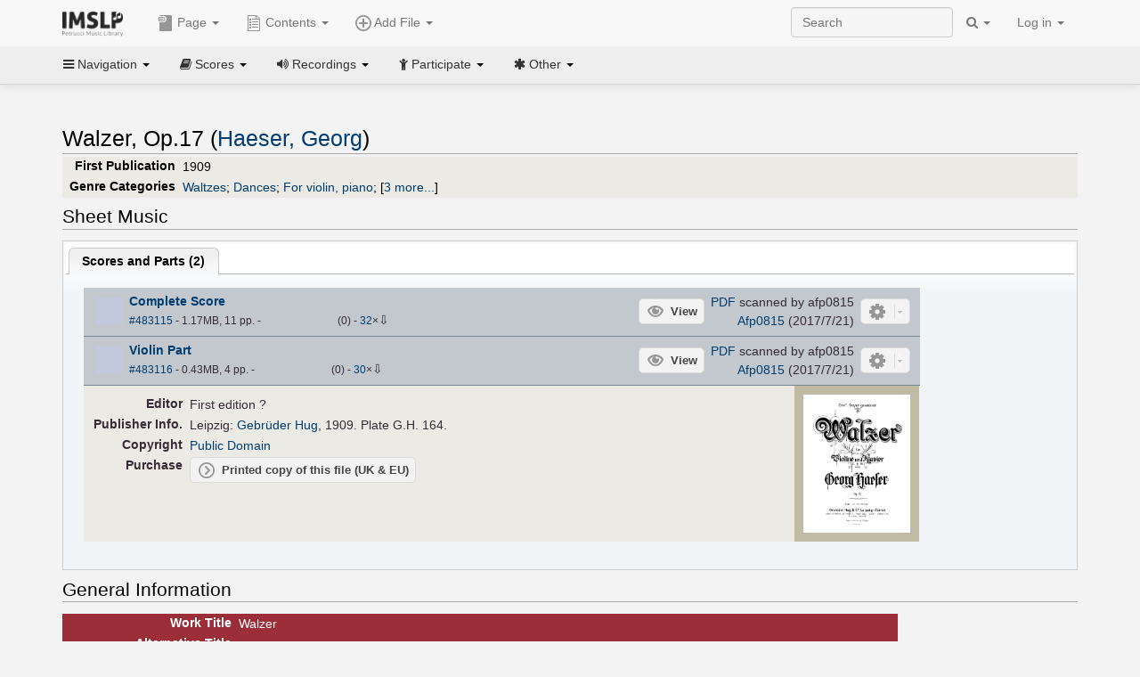

--- FILE ---
content_type: text/html; charset=UTF-8
request_url: https://imslp.org/wiki/Walzer,_Op.17_(Haeser,_Georg)
body_size: 11925
content:
<!DOCTYPE html>
<html lang="en" dir="ltr" class="client-nojs">
<head>
<title>Walzer, Op.17 (Haeser, Georg) - IMSLP</title>
<meta charset="UTF-8" />
<meta name="generator" content="MediaWiki 1.18.1" />
<meta http-equiv="X-UA-Compatible" content="IE=edge" />
<meta name="viewport" content="width=device-width, initial-scale=1, maximum-scale=1" />
<link rel="apple-touch-icon" sizes="180x180" href="/apple-touch-icon.png" />
<link rel="icon" sizes="192x192" href="/android-touch-icon.png" />
<link rel="shortcut icon" href="/favicon.ico" />
<link rel="search" type="application/opensearchdescription+xml" href="/opensearch_desc.php" title="IMSLP (en)" />
<link rel="EditURI" type="application/rsd+xml" href="//imslp.org/api.php?action=rsd" />
<link rel="copyright" href="http://creativecommons.org/licenses/by-sa/4.0/" />
<link rel="alternate" type="application/atom+xml" title="IMSLP Atom feed" href="/index.php?title=Special:RecentChanges&amp;feed=atom" />
<link rel="stylesheet" href="/load.php?debug=false&amp;lang=en&amp;modules=ext.wikiForum%7Cmediawiki.legacy.commonPrint%2Cshared%7Cskins.bootstrapmediawiki&amp;only=styles&amp;skin=bootstrap-mediawiki&amp;*" />
<link rel="stylesheet" href="/skins/bootstrap-mediawiki/font-awesome/css/font-awesome.min.css" />
<link rel="stylesheet" href="/extensions/Slick/slick.css" />
<link rel="stylesheet" href="/extensions/Slick/slick-theme.css" />
<link rel="stylesheet" href="/extensions/common/jscss/flexigrid.css?22.0" />
<link rel="stylesheet" href="/extensions/common/jscss/IMSLPMisc.css?22.0" />
<link rel="stylesheet" href="/skins/bootstrap-mediawiki/submenu/css/bootstrap-submenu.min.css?303" /><meta name="ResourceLoaderDynamicStyles" content="" />
<link rel="stylesheet" href="/load.php?debug=false&amp;lang=en&amp;modules=site&amp;only=styles&amp;skin=bootstrap-mediawiki&amp;*" />
<style>a:lang(ar),a:lang(ckb),a:lang(fa),a:lang(kk-arab),a:lang(mzn),a:lang(ps),a:lang(ur){text-decoration:none}a.new,#quickbar a.new{color:#ba0000}

/* cache key: imslp_wiki:resourceloader:filter:minify-css:4:c88e2bcd56513749bec09a7e29cb3ffa */</style>
<script src="/load.php?debug=false&amp;lang=en&amp;modules=startup&amp;only=scripts&amp;skin=bootstrap-mediawiki&amp;*"></script>
<script>if(window.mw){
	mw.config.set({"wgCanonicalNamespace": "", "wgCanonicalSpecialPageName": false, "wgNamespaceNumber": 0, "wgPageName": "Walzer,_Op.17_(Haeser,_Georg)", "wgTitle": "Walzer, Op.17 (Haeser, Georg)", "wgCurRevisionId": 3074256, "wgArticleId": 783063, "wgIsArticle": true, "wgAction": "view", "wgUserName": null, "wgUserGroups": ["*"], "wgCategories": ["Pages with First Editions", "Scores published by Hug", "Scores", "Haeser, Georg", "Romantic style", "Romantic", "Waltzes", "Dances", "For violin, piano", "Scores featuring the violin", "Scores featuring the piano", "For 2 players", "Works first published in 1909", "Works first published in the 20th century", "G minor", "Geyer, Stefi/Dedicatee"], "wgBreakFrames": false, "wgRestrictionEdit": [], "wgRestrictionMove": [], "wgVectorEnabledModules": {"collapsiblenav": true, "collapsibletabs": true, "editwarning": false, "expandablesearch": false, "footercleanup": false, "sectioneditlinks": false, "simplesearch": true, "experiments": true}, "wgWikiEditorEnabledModules": {"toolbar": true, "dialogs": true, "hidesig": true, "templateEditor": false, "templates": false, "preview": false, "previewDialog": false, "publish": false, "toc": false}, "userIsMember": false});
}
</script><script>if(window.mw){
	mw.loader.load(["mediawiki.page.startup"]);
}
</script>

<script async src='https://www.googletagmanager.com/gtag/js?id=G-4QW4VCTZ4E'></script>
<script>
	window.dataLayer = window.dataLayer || [];
	function gtag(){dataLayer.push(arguments);}
	gtag('js', new Date());
	gtag('config', 'G-4QW4VCTZ4E');
</script>
<script type="text/javascript">
    (function(c,l,a,r,i,t,y){
        c[a]=c[a]||function(){(c[a].q=c[a].q||[]).push(arguments)};
        t=l.createElement(r);t.async=1;t.src="https://www.clarity.ms/tag/"+i;
        y=l.getElementsByTagName(r)[0];y.parentNode.insertBefore(t,y);
    })(window, document, "clarity", "script", "i36pgsjwfo");
</script></head>
<body class="mediawiki ltr sitedir-ltr ns-0 ns-subject page-Walzer_Op_17_Haeser_Georg action-view skin-bootstrap-mediawiki">
<script>if(typeof IMSLPMsg=='undefined')IMSLPMsg={};$.extend(IMSLPMsg,{"js-a1":"e-mail address","js-a2":"or","js-a3":"existing IMSLP account name","js-a4":"15","js-b":"e-mail address (required)","js-b1":"E-mail Address","js-c":"IMSLP account name (optional)","js-c1":"IMSLP Account Name","js-d":"Purchase","js-e":"`1 Year`7 `2 Months: $`3.`4 per month, $`5.`6 total.","js-f":"composer category name","js-g":"Please select a composer.","js-h":"Composer category does not exist.","js-i":"Unable to get composer birth year.","js-j":"Composer must have been born more than 10 years ago.","js-k":"Composer: `1, Born: `2, Subscription Period: `3 Years, $`4.`5 total.","js-l":"Invalid e-mail address.","js-m":"No e-mail address provided.","js-n":"No e-mail address or user name provided.","js-o":"This is a `1gift subscription`2.","js-p":"Number of gift subscriptions:","js-q":"Invalid number of gift certificates.","js-r":"Your download will continue in `1 seconds...","js-s":"Click here to continue your download.","js-t":"This user is already a member.  Do you want to continue and add to the membership period?","js-u":"Internal server error.","js-v":"No composer selected.","js-w":"become a member","usegift":"1","pplc":"","unlocknav":"Unlock toolbars","locknav":"Lock toolbars","creditcard":"Credit card","paypal":"PayPal","membdesc":"Membership ($22 per year)","subscribe":"Subscribe","top10below":"Top 10 results below","naxosmoreres":"more results","chgkeyw":"change","naxossearchkey":"Search key:","newfile":"This is a newly submitted file that is available to members only.","memblogin":"<b>Are you a member?  Please <a href=\"\/index.php?title=Special:Userlogin&returnto=`1\">sign in<\/a> to avoid the waiting period.<\/b>","removead":"remove ad","addsheetmusic":"Add Sheet Music","yourownarrangement":"Your Own Arrangement","yourowncomposition":"Your Own Composition","yourownedition":"Your Own Edition","recording":"Recording","addfile":"Add File","addwork":"Add Work","membershipstatus":"Membership status","purchasemembership":"Purchase membership","searchimslpsite":"Search IMSLP site","searchbyimslpindex":"Search by IMSLP index","searchnaxosmusiclibrary":"Search Naxos Music Library","js-cont":"cont.","js-noprevious":"no previous","js-previous":"previous `1","js-nonext":"no next","js-next":"next `1","js-fcs":"Search category...","addscan":"Add Scan","addmanuscript":"Add Manuscript","newcomposition":"New Composition","newarrangement":"New Arrangement","newedition":"New Edition","updatecard":"Update Credit Card","confirmremovecc":"Please confirm credit card removal, all renewing subscriptions will be automatically cancelled.","alipay":"Alipay","dontexpandfileentries":"Don't expand file entries","expandfileentries":"Expand file entries","js-t1":"This user already has a renewing subscription, another subscription cannot be purchased.","js-recur-monthly":"Monthly subscription: $2.99\/mo","js-recur-yearly":"Yearly subscription: $22.00\/yr ($1.83\/mo)","js-pay-bancontact":"Bancontact","js-pay-eps":"eps","js-pay-giropay":"giropay","js-pay-ideal":"iDEAL","js-pay-p24":"Przelewy24","js-pay-sofort":"SOFORT","js-pay-wechat":"WeChat Pay","js-paymentrequiresname":"Please enter your full name to use this payment method:","js-sofortcountry":"Bank account location","js-sofortselecttext":"Select a country","js-paymenttypeyearlyonly":"Only credit cards and Paypal are accepted for a monthly subscription.","membdesc-norecur":"Membership ($`1)","membdesc-monthly":"Membership ($2.99 per month)","app-title":"IMSLP","app-price":"FREE","app-button":"VIEW","app-apple":"On the App Store","app-google":"In Google Play","app-amazon":"On Amazon Appstore","js-promo-year":"1 year","js-promo-years":"`1 years","js-promo-month":"1 month","js-promo-months":"`1 months","js-promo-ptnrbuyamt":"`1 (current balance: `2)","js-promo-codetooshort":"Promo code too short.","js-promo-email":"E-mail","js-promo-customer-email":"Customer e-mail","js-promo-email-required":"E-mail is required.","js-membership-monthly":"Monthly membership: $`1 per month","js-membership-yearly":"Yearly membership: $`1 per year","stripe-membdesc":"Membership ($`1 per year)"});</script><script>IMSLPTOCMsg="Contents";</script>		<div id="adngin-video-0" style="height:0"></div>
		<script src="/skins/bootstrap-mediawiki/submenu/js/bootstrap-submenu.min.js"></script>
		<div class="navbar navbar-default navbar-fixed-top " id="bs-top-navbar" role="navigation">
				<div class="container">
					<!-- .btn-navbar is used as the toggle for collapsed navbar content -->
					<div class="navbar-header">
						<button class="navbar-toggle collapsed" data-toggle="collapse" data-target=".navbar-collapse">
							<span class="sr-only">Toggle navigation</span>
							<span class="icon-bar"></span>
							<span class="icon-bar"></span>
							<span class="icon-bar"></span>
						</button>
														<select id="subnav-select">
								<option selected disabled hidden>Navigation</option><optgroup label=" Navigation"><option value='/wiki/Main_Page'><i class="fa fa-home"></i> Main Page</option><option value='/wiki/Special:RecentChanges'><i class="fa fa-edit"></i> Recent changes</option><option value='/wiki/Special:Random'><i class="fa fa-random"></i> Random page</option></optgroup><optgroup label=" Scores"><option value='/wiki/IMSLP:Difficulty'><i class="fa fa-star"></i> Instrument difficulty</option><option value='/wiki/Category:Composers'><i class="fa fa-sort-alpha-asc"></i> Composers</option><option value='/wiki/Category:People'><i class="fa fa-users"></i> All people</option><option value='/wiki/Category:People_by_nationality'><i class="fa fa-globe"></i> Nationality</option><option value='/wiki/Browse_people_by_time_period'><i class="fa fa-calendar"></i> Time period</option><option value='/wiki/IMSLP:View_Genres'><i class="fa fa-list-ul"></i> Instrumentation/Genre</option><option value='/wiki/Category:Scores_by_publisher'><i class="fa fa-files-o"></i> Publishers</option><option value='/wiki/Category:Works_with_Braille_scores'><i class="fa fa-braille"></i> Braille scores</option></optgroup><optgroup label=" Recordings"><option value='https://imslp.org/index.php?title=Category:People_with_recordings&amp;memberitst=Recordings'><i class="fa fa-sort-alpha-asc"></i> Composers</option><option value='/wiki/Category:Performers'><i class="fa fa-users"></i> Performer name</option><option value='/wiki/Category:Pages_with_commercial_recordings'><i class="fa fa-headphones"></i> Commercial recordings</option></optgroup><optgroup label=" Participate"><option value='/wiki/IMSLP:Contributor_Portal'>Contributor portal</option><option value='' disabled='disabled' class='unclickable'>----</option>
<option value='https://imslp.org/index.php?title=Special:WikiForumNext/recent-discussions//1/4'>Recent discussions</option><option value='https://imslpforums.org'>Forums</option><option value='/wiki/IMSLP:IRC_Access'>Live Chat (IRC)</option><option value='' disabled='disabled' class='unclickable'>----</option>
<option value='/wiki/IMSLP:FAQ'>FAQ</option><option value='/wiki/Help:Contents'>Help</option></optgroup><optgroup label=" Other"><option value='https://imslp.org/index.php?title=Category:Pages_with_parts_for_purchase&amp;simplesubcat=1&amp;launchtab=parts'>Purchase from IMSLP</option><option value='/wiki/IMSLP:Subscriptions'>Purchase membership</option><option value='https://www.paypal.com/cgi-bin/webscr?cmd=_donations&amp;business=payments@imslp.org&amp;item_name=IMSLP+%2F+Petrucci+Music+Library&amp;no_shipping=0&amp;no_note=1&amp;tax=0&amp;currency_code=USD&amp;lc=US&amp;bn=PP-DonationsBF&amp;charset=UTF-8&amp;notify_url=http%3A%2F%2Fimslp.org%2Fimslpscripts%2Fshop%2FPPDonationsIPN.ISCR.php'>Donate</option><option value='/wiki/IMSLP:Site_support'>Supporting IMSLP</option><option value='/wiki/IMSLP:Sponsored_Composers'>Sponsored people</option><option value='' disabled='disabled' class='unclickable'>----</option>
<option value='/wiki/IMSLP:Jobs'>Jobs</option><option value='/wiki/IMSLP:About'>About</option><option value='' disabled='disabled' class='unclickable'>----</option>
<option value='/wiki/IMSLP:Select_Language'>Select language</option><option value='/wiki/Special:Upload'>Upload picture</option><option value='/wiki/IMSLP:Sitemap'>Sitemap</option><option value='/wiki/IMSLP:Privacy_policy'>Privacy policy</option><option value='/wiki/IMSLP:General_disclaimer'>Disclaimers</option></optgroup>								</select>
														<a class="navbar-brand" href="/wiki/Main_Page" title="IMSLP"><img src='/imslp.png' alt='Logo'/></a>
					</div>

					<div class="collapse navbar-collapse" id="bs-mobile-nav">					<ul class="nav navbar-nav" id="page-dropdown"><li class="dropdown"><a class="dropdown-toggle nddm" data-toggle="dropdown"><span class="icon icon11"></span> Page <b class="caret"></b></a><ul class="dropdown-menu "><li ><a href="/wiki/Walzer,_Op.17_(Haeser,_Georg)" class='nddm selected'><i class="fa fa-file"></i> Page</a><li ><a href="/index.php?title=Special:WikiForum&amp;forum=1&amp;page_assoc=Walzer%2C+Op.17+%28Haeser%2C+Georg%29" class='nddm '><i class="fa fa-comment"></i> Discuss this piece (0)</a><li ><a href="https://imslpforums.org/viewforum.php?f=37" class='nddm '><i class="fa fa-bug"></i> Report issue</a><li ><a href="/index.php?title=Walzer,_Op.17_(Haeser,_Georg)&amp;action=edit" class='nddm '><i class="fa fa-file-code-o"></i> View source</a><li ><a href="/index.php?title=Walzer,_Op.17_(Haeser,_Georg)&amp;action=history" class='nddm '><i class="fa fa-clock-o"></i> History</a><li class='divider'></li>
<li ><a href="/wiki/Special:WhatLinksHere/Walzer,_Op.17_(Haeser,_Georg)" class='nddm '><i class="fa fa-link"></i> What links here</a><li ><a href="/wiki/Special:RecentChangesLinked/Walzer,_Op.17_(Haeser,_Georg)" class='nddm '><i class="fa fa-arrows-h"></i> Related changes</a><li ><a href="/index.php?title=Walzer,_Op.17_(Haeser,_Georg)&amp;printable=yes" class='nddm '><i class="fa fa-print"></i> Printable version</a><li ><a href="/index.php?title=Walzer,_Op.17_(Haeser,_Georg)&amp;oldid=3074256" class='nddm '><i class="fa fa-anchor"></i> Permanent link</a></ul></li></ul><ul class="nav navbar-nav"><li class="dropdown"><a class="dropdown-toggle nddm" data-toggle="dropdown" data-submenu><span class="icon icon3"></span> Add File <b class="caret"></b></a><ul class="dropdown-menu "><li class="dropdown-submenu"><a class="nddm"><span class="icon icon135"></span> Add Scan</b></a><ul class="dropdown-menu "><span id='wpdd_addscan'></span></ul></li><li class="dropdown-submenu"><a class="nddm"><span class="icon icon145"></span> Add Manuscript</b></a><ul class="dropdown-menu "><span id='wpdd_addmanu'></span></ul></li><li class="dropdown-submenu"><a class="nddm"><span class="icon icon144"></span> New Composition</b></a><ul class="dropdown-menu "><span id='wpdd_addnewcomp'></span></ul></li><li class="dropdown-submenu"><a class="nddm"><span class="icon icon155"></span> New Arrangement</b></a><ul class="dropdown-menu "><span id='wpdd_addnewarr'></span></ul></li><li class="dropdown-submenu"><a class="nddm"><span class="icon icon164"></span> New Edition</b></a><ul class="dropdown-menu "><span id='wpdd_addnewed'></span></ul></li><li class="dropdown-submenu"><a class="nddm"><span class="icon icon129"></span> Recording</b></a><ul class="dropdown-menu "><span id='wpdd_addrec'></span></ul></li></ul></li>						</ul>					<ul class="nav navbar-nav navbar-right" id="logindd">
						<li class="dropdown"><a class="dropdown-toggle nddm" data-toggle="dropdown">Log in <b class="caret"></b></a><ul class="dropdown-menu "><li ><a href="/index.php?title=Special:UserLogin&amp;returnto=Walzer%2C%20Op.17%20%28Haeser%2C%20Georg%29" class='nddm '><i class="fa fa-sign-in"></i> Log in</a><li ><a onclick='return false;' class='nddm navbarlockitem'>navbarlockitem</a><li ><a onclick='return false;' class='nddm navbarexpfileent'>navbarexpfileent</a></ul></li>					</ul><ul class="nav navbar-nav navbar-right"><li class="dropdown"><a class="dropdown-toggle nddm" data-toggle="dropdown"><i class="fa fa-search" id="imslp-search-icon"></i> <b class="caret"></b></a><ul class="dropdown-menu nopullup"><li ><a onclick='return changeSearch(1);' class='nddm '><i class="fa fa-search"></i> Search IMSLP site</a><li ><a onclick='return changeSearch(2);' class='nddm '><i class="fa fa-hashtag"></i> Search by IMSLP index</a></ul></li>					</ul><form class="navbar-search navbar-form navbar-right" onsubmit="return doSearch();">
						<div>
							<input class="form-control" placeholder="Search" title="Search [ctrl-option-f]" accesskey="f" id="searchInput" autocomplete="off">
						</div>
					</form>
					</div>
				</div>
		</div><!-- topbar -->
					<div class="subnav subnav-fixed" id="bs-top-subnav">
				<div class="container">
					<ul class="nav nav-pills">
					<li class="dropdown"><a class="dropdown-toggle nddm" data-toggle="dropdown"><i class="fa fa-bars"></i> Navigation <b class="caret"></b></a><ul class="dropdown-menu "><li ><a href="/wiki/Main_Page" class='nddm '><i class="fa fa-home"></i> Main Page</a><li ><a href="/wiki/Special:RecentChanges" class='nddm '><i class="fa fa-edit"></i> Recent changes</a><li ><a href="/wiki/Special:Random" class='nddm '><i class="fa fa-random"></i> Random page</a></ul></li><li class="dropdown"><a class="dropdown-toggle nddm" data-toggle="dropdown"><i class="fa fa-book"></i> Scores <b class="caret"></b></a><ul class="dropdown-menu "><li ><a href="/wiki/IMSLP:Difficulty" class='nddm '><i class="fa fa-star"></i> Instrument difficulty</a><li ><a href="/wiki/Category:Composers" class='nddm '><i class="fa fa-sort-alpha-asc"></i> Composers</a><li ><a href="/wiki/Category:People" class='nddm '><i class="fa fa-users"></i> All people</a><li ><a href="/wiki/Category:People_by_nationality" class='nddm '><i class="fa fa-globe"></i> Nationality</a><li ><a href="/wiki/Browse_people_by_time_period" class='nddm '><i class="fa fa-calendar"></i> Time period</a><li ><a href="/wiki/IMSLP:View_Genres" class='nddm '><i class="fa fa-list-ul"></i> Instrumentation/Genre</a><li ><a href="/wiki/Category:Scores_by_publisher" class='nddm '><i class="fa fa-files-o"></i> Publishers</a><li ><a href="/wiki/Category:Works_with_Braille_scores" class='nddm '><i class="fa fa-braille"></i> Braille scores</a></ul></li><li class="dropdown"><a class="dropdown-toggle nddm" data-toggle="dropdown"><i class="fa fa-volume-up"></i> Recordings <b class="caret"></b></a><ul class="dropdown-menu "><li ><a href="https://imslp.org/index.php?title=Category:People_with_recordings&amp;memberitst=Recordings" class='nddm '><i class="fa fa-sort-alpha-asc"></i> Composers</a><li ><a href="/wiki/Category:Performers" class='nddm '><i class="fa fa-users"></i> Performer name</a><li ><a href="/wiki/Category:Pages_with_commercial_recordings" class='nddm '><i class="fa fa-headphones"></i> Commercial recordings</a></ul></li><li class="dropdown"><a class="dropdown-toggle nddm" data-toggle="dropdown"><i class="fa fa-child"></i> Participate <b class="caret"></b></a><ul class="dropdown-menu "><li ><a href="/wiki/IMSLP:Contributor_Portal" class='nddm '>Contributor portal</a><li class='divider'></li>
<li ><a href="https://imslp.org/index.php?title=Special:WikiForumNext/recent-discussions//1/4" class='nddm '>Recent discussions</a><li ><a href="https://imslpforums.org" class='nddm '>Forums</a><li ><a href="/wiki/IMSLP:IRC_Access" class='nddm '>Live Chat (IRC)</a><li class='divider'></li>
<li ><a href="/wiki/IMSLP:FAQ" class='nddm '>FAQ</a><li ><a href="/wiki/Help:Contents" class='nddm '>Help</a></ul></li><li class="dropdown"><a class="dropdown-toggle nddm" data-toggle="dropdown"><i class="fa fa-asterisk"></i> Other <b class="caret"></b></a><ul class="dropdown-menu "><li ><a href="https://imslp.org/index.php?title=Category:Pages_with_parts_for_purchase&amp;simplesubcat=1&amp;launchtab=parts" class='nddm '>Purchase from IMSLP</a><li ><a href="/wiki/IMSLP:Subscriptions" class='nddm '>Purchase membership</a><li ><a href="https://www.paypal.com/cgi-bin/webscr?cmd=_donations&amp;business=payments@imslp.org&amp;item_name=IMSLP+%2F+Petrucci+Music+Library&amp;no_shipping=0&amp;no_note=1&amp;tax=0&amp;currency_code=USD&amp;lc=US&amp;bn=PP-DonationsBF&amp;charset=UTF-8&amp;notify_url=http%3A%2F%2Fimslp.org%2Fimslpscripts%2Fshop%2FPPDonationsIPN.ISCR.php" class='nddm '>Donate</a><li ><a href="/wiki/IMSLP:Site_support" class='nddm '>Supporting IMSLP</a><li ><a href="/wiki/IMSLP:Sponsored_Composers" class='nddm '>Sponsored people</a><li class='divider'></li>
<li ><a href="/wiki/IMSLP:Jobs" class='nddm '>Jobs</a><li ><a href="/wiki/IMSLP:About" class='nddm '>About</a><li class='divider'></li>
<li ><a href="/wiki/IMSLP:Select_Language" class='nddm '>Select language</a><li ><a href="/wiki/Special:Upload" class='nddm '>Upload picture</a><li ><a href="/wiki/IMSLP:Sitemap" class='nddm '>Sitemap</a><li ><a href="/wiki/IMSLP:Privacy_policy" class='nddm '>Privacy policy</a><li ><a href="/wiki/IMSLP:General_disclaimer" class='nddm '>Disclaimers</a></ul></li>					</ul>
				</div>
			</div>
					<div id="wiki-outer-body">
			<div id="wiki-body" class="container">
				<div id="adngin-top-0"></div><br />								<span id='mw-js-message-wrapper'></span>
												
				<h1 id="firstHeading" class="firstHeading pagetitle page-header">
					Walzer, Op.17 (Haeser, Georg)				</h1>	

				<div class="body"><div lang="en" dir="ltr" class="mw-content-ltr"><div class="wp_header">
<table>
<table>

<tr>
<th>First Publication
</th>
<td>1909
</td></tr>
<tr>
<th>Genre Categories<span class="addpagetag mh555"></span>
</th>
<td><span class="plainlinks"><a rel="nofollow" class="external text" href="https://imslp.org/index.php?title=Category:Waltzes&amp;transclude=Template:Catintro">Waltzes</a></span>; <span class="plainlinks"><a rel="nofollow" class="external text" href="https://imslp.org/index.php?title=Category:Dances&amp;transclude=Template:Catintro">Dances</a></span>; <span class="plainlinks"><a rel="nofollow" class="external text" href="https://imslp.org/index.php?title=Category:For_violin%2C_piano&amp;transclude=Template:Catintro">For violin, piano</a></span>; <span class="expandline" title="3 more..."><span class="plainlinks"><a rel="nofollow" class="external text" href="https://imslp.org/index.php?title=Category:Scores_featuring_the_violin&amp;transclude=Template:Catintro">Scores featuring the violin</a></span>; <span class="plainlinks"><a rel="nofollow" class="external text" href="https://imslp.org/index.php?title=Category:Scores_featuring_the_piano&amp;transclude=Template:Catintro">Scores featuring the piano</a></span>; <span class="plainlinks"><a rel="nofollow" class="external text" href="https://imslp.org/index.php?title=Category:For_2_players&amp;transclude=Template:Catintro">For 2 players</a></span></span>
</td></tr></table>
<tr><td></td></tr></table><div style="display:none"><script>JGINITadjhead={"type":1,"worktitle":"Walzer, Op.17","composer":"Haeser, Georg","comphref":"\/wiki\/Category:Haeser,_Georg"};JGINITsearchbars={};JGWPPBdefault={"cd":false,"score":false,"amarec":"walzer","itunes":"walzer","composer":"haeser","scorekeywords":"walzer","pelink":false,"scoreopts":[],"isbn":false};JGBSPartsnum=0;JGBSAccompnum=0;JGCommRec={};JGaskdonation=0;JGFileTools={"483115":{"010-EXPTS":{"icon":55,"label":"Extract parts","onclick":"http:\/\/partifi.org\/?imslp=483115"},"015-ZIPFILE":{"icon":52,"label":"Download 2 files as ZIP file","onclick":"https:\/\/imslp.org\/wiki\/Special:ZIPFile\/483115\/483116\/7c90"},"019-SIMILAR":{"icon":6,"label":"Find similar scores","onclick":"https:\/\/www.peachnote.com\/similarity.html?scoreId=IMSLP483115"},"021-UKPR":{"icon":153,"label":"Order a printed copy","onclick":"https:\/\/www.musicprinting.co.uk\/search?q=483115"},"022-PROCFILE":{"admin":true,"icon":196,"label":"Reprocess PDF (Success\/MassProc)","onclick":"\/wiki\/Special:ADT\/resetpdfproc\/483115\/0"},"023-PROCFILE":{"icon":177,"label":"Download processed PDF","onclick":"\/wiki\/Special:GM\/getprocdpdf\/483115"},"025-MANUALPROC":{"admin":true,"icon":196,"label":"Manual PDF processing","onclick":"\/wiki\/Special:GM\/redirecttopdfproc\/483115"},"025-PERMLINK":{"icon":119,"label":"File permlink","onclick":{"type":"prompt","text":"Permlink to file (copy text below)","value":"https:\/\/imslp.org\/wiki\/Special:ReverseLookup\/483115"}},"030-DISCFILE":{"icon":42,"label":"Discuss this file (0)","onclick":"\/index.php?title=Special:WikiForum&writethread=1&page_assoc=Walzer%2C+Op.17+%28Haeser%2C+Georg%29&frmTitle=IMSLP+%23483115"},"050-EXTRACTTAG":{"admin":true,"label":"Mark extracts","onclick":"*() => IMSLPDialogs.create( 'extracttag', {\"imslpId\":483115,\"description\":\"Complete Score\"})"}},"483116":{"010-EXPTS":{"icon":55,"label":"Extract parts","onclick":"http:\/\/partifi.org\/?imslp=483116"},"015-ZIPFILE":{"icon":52,"label":"Download 2 files as ZIP file","onclick":"https:\/\/imslp.org\/wiki\/Special:ZIPFile\/483115\/483116\/7c90"},"019-SIMILAR":{"icon":6,"label":"Find similar scores","onclick":"https:\/\/www.peachnote.com\/similarity.html?scoreId=IMSLP483116"},"021-UKPR":{"icon":153,"label":"Order a printed copy","onclick":"https:\/\/www.musicprinting.co.uk\/search?q=483116"},"022-PROCFILE":{"admin":true,"icon":196,"label":"Reprocess PDF (Success\/MassProc)","onclick":"\/wiki\/Special:ADT\/resetpdfproc\/483116\/0"},"023-PROCFILE":{"icon":177,"label":"Download processed PDF","onclick":"\/wiki\/Special:GM\/getprocdpdf\/483116"},"025-MANUALPROC":{"admin":true,"icon":196,"label":"Manual PDF processing","onclick":"\/wiki\/Special:GM\/redirecttopdfproc\/483116"},"025-PERMLINK":{"icon":119,"label":"File permlink","onclick":{"type":"prompt","text":"Permlink to file (copy text below)","value":"https:\/\/imslp.org\/wiki\/Special:ReverseLookup\/483116"}},"030-DISCFILE":{"icon":42,"label":"Discuss this file (0)","onclick":"\/index.php?title=Special:WikiForum&writethread=1&page_assoc=Walzer%2C+Op.17+%28Haeser%2C+Georg%29&frmTitle=IMSLP+%23483116"},"050-EXTRACTTAG":{"admin":true,"label":"Mark extracts","onclick":"*() => IMSLPDialogs.create( 'extracttag', {\"imslpId\":483116,\"description\":\"Violin Part\"})"}}};JGFileOpts={"483115":{"pl":"RZ+jK6U98anzC610jkuoD9i5v4gfqiVqKUuESaZdxumBMCTJn\/vuj2O1UMsFydpvaNGWh\/NWOnNnIr+iaYYFOw=="},"483116":{"pl":"17R1ZueQ3j4yKydXy1H+7hGVdxRAHHlnKss5v257+ufoPEG816tIZGRESWTyMTGa2CZPYgrBQ6pisiAd35FuJw=="}};JGPageUntagged=false;JGPageTags=["waltzes","vn pf"];JGExtlib={"unl":{"title":"University of Nebraska-Lincoln","handletext":"URL fragment","dataprompt":"opera\/id\/"}};JGMovements={};JGAppBackend="app0.imslp.org:1443";wpTabsShouldShow={"recordings":{"tabAudio1":true,"tabAudio2":true,"tabAudio3":true,"*":true,"\/":false},"scores":{"tabScore1":false,"tabArrTrans":true,"tabScore3":true,"tabScore4":true,"tabScore5":true,"*":false,"\/":0}};wpTitleLegalChars=" %!\"$&'()*,\\-.\\\/0-9:;=?@A-Z\\\\^_`a-z~\\x80-\\xFF+";IMSLPWorkpageTabs={"arrangements":["Arrangements and Transcriptions"],"recordings":["Recordings","Accompaniments","Synthesized\/MIDI"],"scores":["Scores and Parts","Arrangements and Transcriptions","Libretti","Other","Source Files"]};if(typeof IMSLPMsg=='undefined')IMSLPMsg={};$.extend(IMSLPMsg,{});IMSLPLudwig="1";IMSLPRatings={"483115":[0,0],"483116":[0,0]};</script><script>localStorage.setItem("IMSLPcommerceshutdown",JSON.stringify({value:false,exptime:false}))</script></div>
</div><span id="wpaudiosection" style="display:none">
<table id="toc" class="toc"><tr><td><div id="toctitle"><h2>Contents</h2></div>
<ul>
<li class="toclevel-1"><a href="#Performances"><span class="tocnumber">1</span> <span class="toctext">Performances</span></a></li>
<li class="toclevel-1"><a href="#Sheet_Music"><span class="tocnumber">2</span> <span class="toctext">Sheet Music</span></a>
<ul>
<li class="toclevel-2"><a href="#Scores_and_Parts"><span class="tocnumber">2.1</span> <span class="toctext">Scores and Parts</span></a></li>
</ul>
</li>
<li class="toclevel-1"><a href="#General_Information"><span class="tocnumber">3</span> <span class="toctext">General Information</span></a></li>
</ul>
</td></tr></table>
<h2> <span class="mw-headline" id="Performances">Performances</span></h2>
<div id="wpaudio_tabs" class="tabs"><ul class="jsonly" style="display:none"><li id="tabAudio1_tab" style="display:none"><b><a href="#tabAudio1">Recordings (<span id="tabAudio1_ct">0</span>)</a></b></li><li id="tabAudio2_tab" style="display:none"><b><a href="#tabAudio2">Accompaniments (<span id="tabAudio2_ct">0</span>)</a></b></li><li id="tabAudio3_tab" style="display:none"><b><a href="#tabAudio3">Synthesized/MIDI (<span id="tabAudio3_ct">0</span>)</a></b></li></ul><div class="jq-ui-tabs" id="tabAudio1">
<p><span class="na-marker" id="na-tabAudio1" data-type="audio" data-name="Recordings" data-tabid="tabAudio1"></span>
</p>
</div><div class="jq-ui-tabs hide-until-loaded" id="tabAudio2">
<p><span class="na-marker" id="na-tabAudio2" data-type="audio" data-name="Accompaniments" data-tabid="tabAudio2"></span>
</p>
</div><div class="jq-ui-tabs hide-until-loaded" id="tabAudio3">
<p><span class="na-marker" id="na-tabAudio3" data-type="audio" data-name="Synthesized/MIDI" data-tabid="tabAudio3"></span>
</p>
</div></div></span><span id="wpscoresection">
<h2> <span class="mw-headline" id="Sheet_Music">Sheet Music</span></h2>
<div id="wpscore_tabs" class="tabs"><ul class="jsonly" style="display:none"><li id="tabScore1_tab"><b><a href="#tabScore1">Scores and Parts (<span id="tabScore1_ct">2</span>)</a></b></li><li id="tabArrTrans_tab" style="display:none"><b><a href="#tabArrTrans">Arrangements and Transcriptions (<span id="tabArrTrans_ct">0</span>)</a></b></li><li id="tabScore3_tab" style="display:none"><b><a href="#tabScore3">Libretti (<span id="tabScore3_ct">0</span>)</a></b></li><li id="tabScore4_tab" style="display:none"><b><a href="#tabScore4">Other (<span id="tabScore4_ct">0</span>)</a></b></li><li id="tabScore5_tab" style="display:none"><b><a href="#tabScore5">Source Files (<span id="tabScore5_ct">0</span>)</a></b></li></ul><div class="jq-ui-tabs" id="tabScore1"><h3 class="nojs"> <span class="mw-headline" id="Scores_and_Parts">Scores and Parts</span></h3>
<div class="we"><div id="IMSLP483115" class="we_file_first we_fileblock_1">
<div class="we_file_download plainlinks">
<p><b><a rel="nofollow" class="external text" href="https://imslp.org/wiki/Special:ImagefromIndex/483115"><span title="Download this file"><span class="we_file_dlarrwrap"><span class="we_file_dlarrow">&#160;</span></span>Complete Score</span></a></b><br />
<span class="we_file_info2"><span class="hidden"><a href="/images/4/43/PMLP783063-Haeser_WalzerOp17_Piano.pdf" class="internal" title="PMLP783063-Haeser WalzerOp17 Piano.pdf">*</a></span><a href="/wiki/File:PMLP783063-Haeser_WalzerOp17_Piano.pdf" title="File:PMLP783063-Haeser WalzerOp17 Piano.pdf">#483115</a> - 1.17MB, 11 pp. <span class="mobilehide625">-&#160;<span class='inline-rating star-rating small-star'>
	<span class='current-rating' id='current-rating-483115' style='width:0%;'>0.0/10</span>
	<span id='ratelinks-483115'>
	<a href='javascript:void(0)' id='483115' class='one-star'>2</a>
	<a href='javascript:void(0)' id='483115' class='two-stars'>4</a>
	<a href='javascript:void(0)' id='483115' class='three-stars'>6</a>
	<a href='javascript:void(0)' id='483115' class='four-stars'>8</a>
	<a href='javascript:void(0)' id='483115' class='five-stars'>10</a>
	</span>
</span> (<span id='num-of-ratings-483115'>-</span>)&#160;</span><span class="uctagonly mh900">- <a href="/wiki/Special:IMSLPEditCTag/483115/Walzer,_Op.17_(Haeser,_Georg)" title="Special:IMSLPEditCTag/483115/Walzer, Op.17 (Haeser, Georg)"><span style="color:green">V</span>/<span style="color:green">V</span>/<span style="color:green">V</span></a> </span>- <span title="Total number of downloads: 32"><a href="/wiki/Special:GetFCtrStats/@483115" title="Special:GetFCtrStats/@483115">32</a>×<big>⇩</big></span><span class="ms555"> - <a href="/wiki/User:Afp0815" title="User:Afp0815">Afp0815</a></span></span>
</p>
</div>
<div class="we_file_info mhs">
<p><span class="mh555"><a href="/wiki/IMSLP:File_formats" title="IMSLP:File formats">PDF</a> scanned by afp0815<br />
<a href="/wiki/User:Afp0815" title="User:Afp0815">Afp0815</a> (2017/7/21)</span>
</p>
</div>
<div class="we_clear"></div>
</div><div id="IMSLP483116" class="we_file we_fileblock_1">
<div class="we_file_download plainlinks">
<p><b><a rel="nofollow" class="external text" href="https://imslp.org/wiki/Special:ImagefromIndex/483116"><span title="Download this file"><span class="we_file_dlarrwrap"><span class="we_file_dlarrow">&#160;</span></span>Violin Part</span></a></b><br />
<span class="we_file_info2"><span class="hidden"><a href="/images/c/c3/PMLP783063-Haeser_WalzerOp17_Violin.pdf" class="internal" title="PMLP783063-Haeser WalzerOp17 Violin.pdf">*</a></span><a href="/wiki/File:PMLP783063-Haeser_WalzerOp17_Violin.pdf" title="File:PMLP783063-Haeser WalzerOp17 Violin.pdf">#483116</a> - 0.43MB, 4 pp. <span class="mobilehide625">-&#160;<span class='inline-rating star-rating small-star'>
	<span class='current-rating' id='current-rating-483116' style='width:0%;'>0.0/10</span>
	<span id='ratelinks-483116'>
	<a href='javascript:void(0)' id='483116' class='one-star'>2</a>
	<a href='javascript:void(0)' id='483116' class='two-stars'>4</a>
	<a href='javascript:void(0)' id='483116' class='three-stars'>6</a>
	<a href='javascript:void(0)' id='483116' class='four-stars'>8</a>
	<a href='javascript:void(0)' id='483116' class='five-stars'>10</a>
	</span>
</span> (<span id='num-of-ratings-483116'>-</span>)&#160;</span><span class="uctagonly mh900">- <a href="/wiki/Special:IMSLPEditCTag/483116/Walzer,_Op.17_(Haeser,_Georg)" title="Special:IMSLPEditCTag/483116/Walzer, Op.17 (Haeser, Georg)"><span style="color:green">V</span>/<span style="color:green">V</span>/<span style="color:green">V</span></a> </span>- <span title="Total number of downloads: 30"><a href="/wiki/Special:GetFCtrStats/@483116" title="Special:GetFCtrStats/@483116">30</a>×<big>⇩</big></span><span class="ms555"> - <a href="/wiki/User:Afp0815" title="User:Afp0815">Afp0815</a></span></span>
</p>
</div>
<div class="we_file_info mhs">
<p><span class="mh555"><a href="/wiki/IMSLP:File_formats" title="IMSLP:File formats">PDF</a> scanned by afp0815<br />
<a href="/wiki/User:Afp0815" title="User:Afp0815">Afp0815</a> (2017/7/21)</span>
</p>
</div>
<div class="we_clear"></div>
</div><table class="we_edition_info gainlayout"><tr><td class="we_edition_info_i gainlayout">
<table border="0" style="border-collapse:collapse">

<tr>
<th>Editor
</th>
<td>First edition&#160;?
</td></tr>
<tr>
<th>Pub<span class="mh555">lisher</span><span class="ms555">.</span> Info.
</th>
<td>Leipzig: <a href="/wiki/Hug" title="Hug">Gebrüder Hug</a><!--ASL0-->, 1909.  Plate G.H. 164.
</td></tr>
<tr>
<th>Copyright
</th>
<td><div class="plainlinks"><a href="/wiki/IMSLP:Public_Domain" title="IMSLP:Public Domain" class="mw-redirect">Public Domain</a><span class="noanon">&#160;<small>[<a rel="nofollow" class="external text" href="http://imslp.org/index.php?title=Special:IMSLPMassTagger&amp;indexes=483115/483116">tag</a>/<a rel="nofollow" class="external text" href="http://imslp.org/index.php?title=Special:IMSLPMassImageDelete&amp;indexes=483115/483116">del</a>/<span id="fmrglnk" data-pdfstr="483115//483116/"><a rel="nofollow" class="external text" href="http://imslp.org">mrg</a></span>]</small></span></div>
</td></tr>
<tr>
<th><span class="mh555">Purchase</span>
</th>
<td><div class="imslpd_purchase mh555" title="483115">Javascript is required for this feature.</div><script>JGINITsearchbars['483115']={};</script>
</td></tr></table>
</td><td style="padding:0"><div class="we_thumb"><a href="/wiki/File:PMLP783063-Haeser_WalzerOp17_Piano.pdf" class="image"><img data-src="//cdn.imslp.org/images/thumb/pdfs/43/aeb284eb9a6014c9bebab0a2da56ca5873e2c305.png" width="120" height="auto" /></a></div></td></tr></table></div><span class="na-marker" id="na-tabScore1" data-type="score" data-name="Scores and Parts" data-tabid="tabScore1"></span>
</div><div class="jq-ui-tabs hide-until-loaded" id="tabArrTrans">
<p><span class="na-marker" id="na-tabArrTrans" data-type="score" data-name="Arrangements and Transcriptions" data-tabid="tabArrTrans"></span>
</p>
</div><div class="jq-ui-tabs hide-until-loaded" id="tabScore3">
<p><span class="na-marker" id="na-tabScore3" data-type="score" data-name="Libretti" data-tabid="tabScore3"></span>
</p>
</div><div class="jq-ui-tabs hide-until-loaded" id="tabScore4">
<p><span class="na-marker" id="na-tabScore4" data-type="score" data-name="Other" data-tabid="tabScore4"></span>
</p>
</div><div class="jq-ui-tabs hide-until-loaded" id="tabScore5">
<p><span class="na-marker" id="na-tabScore5" data-type="source" data-name="Source Files" data-tabid="tabScore5"></span>
</p>
</div></div></span><span class="nojs2"><b>Javascript is required to submit files.</b></span><div id="adngin-in_content1-0"></div>
<h2> <span class="mw-headline" id="General_Information">General Information</span></h2>
<div class="wi_body" style="width:100%">
<table border="0">

<tr>
<th class="wi_head">Work Title
</th>
<td class="wi_head" style="width:100%">Walzer
</td></tr>
<tr>
<th class="wi_head">Alt<span class="mh555">ernative</span><span class="ms555">.</span> Title
</th>
<td class="wi_head">
</td></tr>
<tr>
<th>Composer
</th>
<td><a href="/wiki/Category:Haeser,_Georg" title="Category:Haeser, Georg">Haeser, Georg</a>
</td></tr>
<tr>
<th><span class="mh555">Opus/Catalogue Number</span><span class="ms555">Op./Cat. No.</span>
</th>
<td>Op.17
</td></tr>
<tr>
<th><span class="mh555">Internal Reference Number</span><span class="ms555">Internal Ref. No.</span>
</th>
<td>IGH 5
</td></tr>
<tr>
<th>Key
</th>
<td>G minor
</td></tr>
<tr>
<th>First Pub<span class="mh555">lication</span><span class="ms555">.</span>
</th>
<td>1909
</td></tr>
<tr>
<th>Dedication
</th>
<td><a href="/wiki/Category:Geyer,_Stefi" title="Category:Geyer, Stefi">Stefi&#32;Geyer</a> gewidmet
</td></tr>
<tr>
<th><span class="mh555">Composer Time Period</span><span class="ms555">Comp. Period</span>
</th>
<td><a href="/wiki/Category:Romantic" title="Category:Romantic">Romantic</a>
</td></tr>
<tr>
<th>Piece Style
</th>
<td><a href="/wiki/Category:Romantic_style" title="Category:Romantic style">Romantic</a>
</td></tr>
<tr>
<th>Instrumentation
</th>
<td>violin, piano
</td></tr></table>
</div>

<!-- 
NewPP limit report
Preprocessor node count: 287/1000000
Post-expand include size: 13831/4194304 bytes
Template argument size: 130/4194304 bytes
Expensive parser function count: 1/100
-->

<!-- Saved in parser cache with key imslp_wiki:pcache:idhash:783063-0!*!0!!en!2!* and timestamp 20260125185320 -->
</div><div class="printfooter">
Retrieved from "<a href="http://imslp.org/index.php?title=Walzer,_Op.17_(Haeser,_Georg)&amp;oldid=3074256">http://imslp.org/index.php?title=Walzer,_Op.17_(Haeser,_Georg)&amp;oldid=3074256</a>"</div>
				</div>
				<br /><div id="adngin-bottom-0"></div>
								<div class="category-links">
				<!-- catlinks -->
				<div id='catlinks' class='catlinks'><div id="mw-normal-catlinks"><a href="/wiki/Special:Categories" title="Special:Categories">Categories</a>: <ul><li><a href="/wiki/Category:Pages_with_First_Editions" title="Category:Pages with First Editions">Pages with First Editions</a></li><li><a href="/wiki/Category:Scores_published_by_Hug" title="Category:Scores published by Hug">Scores published by Hug</a></li><li><a href="/wiki/Category:Scores" title="Category:Scores">Scores</a></li><li><a href="/wiki/Category:Haeser,_Georg" title="Category:Haeser, Georg">Haeser, Georg</a></li><li><a href="/wiki/Category:Romantic_style" title="Category:Romantic style">Romantic style</a></li><li><a href="/wiki/Category:Romantic" title="Category:Romantic">Romantic</a></li><li><a href="/wiki/Category:Waltzes" title="Category:Waltzes">Waltzes</a></li><li><a href="/wiki/Category:Dances" title="Category:Dances">Dances</a></li><li><a href="/wiki/Category:For_violin,_piano" title="Category:For violin, piano">For violin, piano</a></li><li><a href="/wiki/Category:Scores_featuring_the_violin" title="Category:Scores featuring the violin">Scores featuring the violin</a></li><li><a href="/wiki/Category:Scores_featuring_the_piano" title="Category:Scores featuring the piano">Scores featuring the piano</a></li><li><a href="/wiki/Category:For_2_players" title="Category:For 2 players">For 2 players</a></li><li><a href="/wiki/Category:Works_first_published_in_1909" title="Category:Works first published in 1909">Works first published in 1909</a></li><li><a href="/wiki/Category:Works_first_published_in_the_20th_century" title="Category:Works first published in the 20th century">Works first published in the 20th century</a></li><li><a href="/wiki/Category:G_minor" title="Category:G minor">G minor</a></li><li><a href="/wiki/Category:Geyer,_Stefi/Dedicatee" title="Category:Geyer, Stefi/Dedicatee">Geyer, Stefi/Dedicatee</a></li></ul></div></div>				<!-- /catlinks -->
				</div>
															</div><!-- container -->
		</div>
		<div class="bottom">
			<div class="container">
				<footer>
					<p>Content is available under the <a href="http://creativecommons.org/licenses/by-sa/4.0/">Creative Commons Attribution-ShareAlike 4.0 License</a>
						&bull; Page visited <a href="/wiki/Special:GetFCtrStats/=Walzer%2C_Op.17_%28Haeser%2C_Georg%29">3,652 times</a> &bull; Powered by <a href="http://mediawiki.org">MediaWiki</a>
						&bull; <a href="/wiki/Special:SwitchSkin/vector/Walzer%2C%20Op.17%20%28Haeser%2C%20Georg%29">Switch back to classic skin</a> 
					</p>
				</footer>
			</div><!-- container -->
		</div><!-- bottom -->
<!-- Quantcast --><noscript>
<div style="display:none;">
<img src="//pixel.quantserve.com/pixel/p-y4EbkRgwvQNQ8.gif" border="0" height="1" width="1" alt="Quantcast"/>
</div>
</noscript><!-- EndQ -->
		<script src="/load.php?debug=false&amp;lang=en&amp;modules=skins.bootstrapmediawiki&amp;only=scripts&amp;skin=bootstrap-mediawiki&amp;*"></script>
<script>if(window.mw){
	mw.loader.load(["mediawiki.user", "mediawiki.util", "mediawiki.page.ready", "mediawiki.legacy.wikibits", "mediawiki.legacy.ajax"]);
}
</script>
<script>wgUserPermissions={"delete":false,"copyrightreview":false};</script>
<script src="/extensions/Slick/slick.min.js?303"></script>
<script src="/extensions/common/jscss/IMSLPJS.D.js?22.0&amp;303"></script>
<script src="/load.php?debug=false&amp;lang=en&amp;modules=site&amp;only=scripts&amp;skin=bootstrap-mediawiki&amp;*"></script>
<script>if(window.mw){
	mw.user.options.set({"ccmeonemails":0,"cols":80,"date":"default","diffonly":0,"disablemail":0,"disablesuggest":0,"editfont":"default","editondblclick":0,"editsection":1,"editsectiononrightclick":0,"enotifminoredits":0,"enotifrevealaddr":0,"enotifusertalkpages":1,"enotifwatchlistpages":0,"extendwatchlist":0,"externaldiff":0,"externaleditor":0,"fancysig":0,"forceeditsummary":0,"gender":"unknown","hideminor":0,"hidepatrolled":0,"highlightbroken":1,"imagesize":2,"justify":0,"math":1,"minordefault":0,"newpageshidepatrolled":0,"nocache":0,"noconvertlink":0,"norollbackdiff":0,"numberheadings":0,"previewonfirst":0,"previewontop":1,"quickbar":5,"rcdays":7,"rclimit":50,"rememberpassword":0,"rows":25,"searchlimit":20,"showhiddencats":0,"showjumplinks":1,"shownumberswatching":1,"showtoc":1,"showtoolbar":1,"skin":"bootstrapmediawiki","stubthreshold":0,"thumbsize":2,"underline":2,"uselivepreview":0,"usenewrc":0,"watchcreations":0,"watchdefault":0,"watchdeletion":0,"watchlistdays":3,
	"watchlisthideanons":0,"watchlisthidebots":0,"watchlisthideliu":0,"watchlisthideminor":0,"watchlisthideown":0,"watchlisthidepatrolled":0,"watchmoves":0,"wllimit":250,"vector-simplesearch":1,"usebetatoolbar":1,"usebetatoolbar-cgd":1,"variant":"en","language":"en","searchNs0":true,"searchNs1":false,"searchNs2":false,"searchNs3":false,"searchNs4":false,"searchNs5":false,"searchNs6":false,"searchNs7":false,"searchNs8":false,"searchNs9":false,"searchNs10":false,"searchNs11":false,"searchNs12":false,"searchNs13":false,"searchNs14":false,"searchNs15":false});;mw.user.tokens.set({"editToken":"+\\","watchToken":false});;mw.loader.state({"user.options":"ready","user.tokens":"ready"});
	
	/* cache key: imslp_wiki:resourceloader:filter:minify-js:4:45d954c684379ca2eadbb9deef51c133 */
}
</script><!-- Served in 0.411 secs. --><!--[if lt IE 9]>  
    <script src="/skins/bootstrap-mediawiki/ie8/html5shiv.js"></script>
    <script src="/skins/bootstrap-mediawiki/ie8/respond.min.js"></script>
<![endif]-->
		</body>
		<!-- Cached 20260125185320 -->
</html>
		